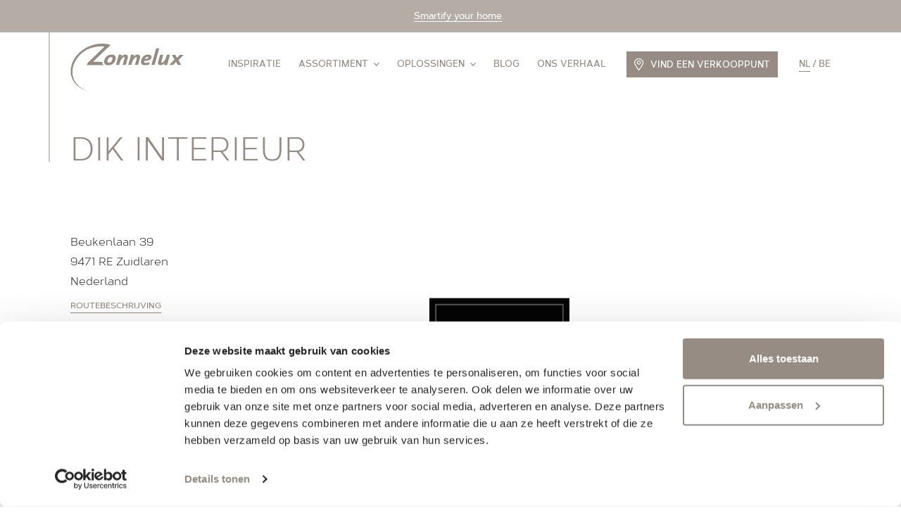

--- FILE ---
content_type: text/html; charset=UTF-8
request_url: https://www.zonnelux.nl/verkooppunten/zuidlaren/9471-re/
body_size: 13604
content:
	<!DOCTYPE html>
<!--
  Studio Brabo - Internetbureau uit Tilburg

  https://studiobrabo.nl
  hallo@studiobrabo.nl
  013 234 0880
 -->
<html lang="nl-NL">

<head>
  <meta charset="UTF-8">
  <meta http-equiv="X-UA-Compatible" content="IE=edge">
  <meta name="viewport" content="width=device-width, initial-scale=1, user-scalable=0">
  <meta name="mobile-web-app-capable" content="yes">
  <meta name="apple-mobile-web-app-capable" content="yes">
  <meta name="apple-mobile-web-app-title" content="Zonnelux - Raamdecoratie op maat">
      <!-- Google Tag Manager -->
    <script>
      (function(w, d, s, l, i) {
        w[l] = w[l] || [];
        w[l].push({
          'gtm.start': new Date().getTime(),
          event: 'gtm.js'
        });
        var f = d.getElementsByTagName(s)[0],
          j = d.createElement(s),
          dl = l != 'dataLayer' ? '&l=' + l : '';
        j.async = true;
        j.src =
          'https://www.googletagmanager.com/gtm.js?id=' + i + dl;
        f.parentNode.insertBefore(j, f);
      })(window, document, 'script', 'dataLayer', 'GTM-MQTHNG8');
    </script>
    <!-- End Google Tag Manager -->
    <link rel="profile" href="http://gmpg.org/xfn/11">
  <link rel="pingback" href="https://www.zonnelux.nl/xmlrpc.php">
  <meta name='robots' content='index, follow, max-image-preview:large, max-snippet:-1, max-video-preview:-1' />

	<!-- This site is optimized with the Yoast SEO plugin v26.8 - https://yoast.com/product/yoast-seo-wordpress/ -->
	<title>Raamdecoratie van Dik interieur - Zonnelux</title>
	<meta name="description" content="Raamdecoratie van Zonnelux koop je bij Dik interieur. Topkwaliteit raamdecoratie tegen een eerlijke prijs. Bekijk hier het assortiment." />
	<meta property="og:locale" content="nl_NL" />
	<meta property="og:type" content="article" />
	<meta property="og:title" content="Raamdecoratie van Dik interieur - Zonnelux" />
	<meta property="og:description" content="Raamdecoratie van Zonnelux koop je bij Dik interieur. Topkwaliteit raamdecoratie tegen een eerlijke prijs. Bekijk hier het assortiment." />
	<meta property="og:url" content="https://www.zonnelux.nl/verkooppunten/zuidlaren/9471-re/" />
	<meta property="og:site_name" content="Zonnelux" />
	<meta property="article:publisher" content="https://www.facebook.com/zonneluxraamdecoratie/" />
	<meta property="article:modified_time" content="2025-03-26T11:46:22+00:00" />
	<meta property="og:image" content="https://www.zonnelux.nl/wp-content/uploads/2023/08/Verkooppunt-logo-Dik-Interieur-.png" />
	<meta property="og:image:width" content="800" />
	<meta property="og:image:height" content="800" />
	<meta property="og:image:type" content="image/png" />
	<meta name="twitter:card" content="summary_large_image" />
	<meta name="twitter:label1" content="Geschatte leestijd" />
	<meta name="twitter:data1" content="1 minuut" />
	<script type="application/ld+json" class="yoast-schema-graph">{"@context":"https://schema.org","@graph":[{"@type":"WebPage","@id":"https://www.zonnelux.nl/verkooppunten/zuidlaren/9471-re/","url":"https://www.zonnelux.nl/verkooppunten/zuidlaren/9471-re/","name":"Raamdecoratie van Dik interieur - Zonnelux","isPartOf":{"@id":"https://www.zonnelux.nl/#website"},"primaryImageOfPage":{"@id":"https://www.zonnelux.nl/verkooppunten/zuidlaren/9471-re/#primaryimage"},"image":{"@id":"https://www.zonnelux.nl/verkooppunten/zuidlaren/9471-re/#primaryimage"},"thumbnailUrl":"https://www.zonnelux.nl/wp-content/uploads/2023/08/Verkooppunt-logo-Dik-Interieur-.png","datePublished":"2023-08-21T14:04:26+00:00","dateModified":"2025-03-26T11:46:22+00:00","description":"Raamdecoratie van Zonnelux koop je bij Dik interieur. Topkwaliteit raamdecoratie tegen een eerlijke prijs. Bekijk hier het assortiment.","breadcrumb":{"@id":"https://www.zonnelux.nl/verkooppunten/zuidlaren/9471-re/#breadcrumb"},"inLanguage":"nl-NL","potentialAction":[{"@type":"ReadAction","target":["https://www.zonnelux.nl/verkooppunten/zuidlaren/9471-re/"]}]},{"@type":"ImageObject","inLanguage":"nl-NL","@id":"https://www.zonnelux.nl/verkooppunten/zuidlaren/9471-re/#primaryimage","url":"https://www.zonnelux.nl/wp-content/uploads/2023/08/Verkooppunt-logo-Dik-Interieur-.png","contentUrl":"https://www.zonnelux.nl/wp-content/uploads/2023/08/Verkooppunt-logo-Dik-Interieur-.png","width":800,"height":800},{"@type":"BreadcrumbList","@id":"https://www.zonnelux.nl/verkooppunten/zuidlaren/9471-re/#breadcrumb","itemListElement":[{"@type":"ListItem","position":1,"name":"Home","item":"https://www.zonnelux.nl/"},{"@type":"ListItem","position":2,"name":"Verkooppunten","item":"https://www.zonnelux.nl/verkooppunten/"},{"@type":"ListItem","position":3,"name":"Zuidlaren","item":"https://www.zonnelux.nl/verkooppunten/zuidlaren/"},{"@type":"ListItem","position":4,"name":"Dik interieur"}]},{"@type":"WebSite","@id":"https://www.zonnelux.nl/#website","url":"https://www.zonnelux.nl/","name":"Zonnelux","description":"Raamdecoratie op maat","publisher":{"@id":"https://www.zonnelux.nl/#organization"},"inLanguage":"nl-NL"},{"@type":"Organization","@id":"https://www.zonnelux.nl/#organization","name":"Zonnelux Raamdecoratie","url":"https://www.zonnelux.nl/","logo":{"@type":"ImageObject","inLanguage":"nl-NL","@id":"https://www.zonnelux.nl/#/schema/logo/image/","url":"https://www.zonnelux.nl/wp-content/uploads/2019/03/zonnelux-logo.jpg","contentUrl":"https://www.zonnelux.nl/wp-content/uploads/2019/03/zonnelux-logo.jpg","width":1024,"height":1024,"caption":"Zonnelux Raamdecoratie"},"image":{"@id":"https://www.zonnelux.nl/#/schema/logo/image/"},"sameAs":["https://www.facebook.com/zonneluxraamdecoratie/","https://www.instagram.com/zonnelux/","https://www.pinterest.com/zonnelux/"],"contactPoint":{"contactType":"customer service","telephone":"","email":false}}]}</script>
	<!-- / Yoast SEO plugin. -->


<link rel='dns-prefetch' href='//maps.googleapis.com' />
<link rel='stylesheet' id='cf7cf-style-css' href='https://www.zonnelux.nl/wp-content/plugins/cf7-conditional-fields/style.css?ver=2.6.7' type='text/css' media='all' />
<link rel='stylesheet' id='brabo-styles-css' href='https://www.zonnelux.nl/wp-content/themes/zonnelux/css/theme.min.css?ver=0.9.19' type='text/css' media='all' />
<script type="text/javascript" src="https://www.zonnelux.nl/wp-includes/js/jquery/jquery.min.js?ver=3.7.1" id="jquery-core-js"></script>
<script type="text/javascript" src="https://www.zonnelux.nl/wp-includes/js/jquery/jquery-migrate.min.js?ver=3.4.1" id="jquery-migrate-js"></script>
<script type="text/javascript" id="wpml-browser-redirect-js-extra">
/* <![CDATA[ */
var wpml_browser_redirect_params = {"pageLanguage":"nl","languageUrls":{"nl_nl":"https://www.zonnelux.nl/verkooppunten/zuidlaren/9471-re/","nl":"https://www.zonnelux.nl/verkooppunten/zuidlaren/9471-re/","nl_be":"https://www.zonnelux.be/","be":"https://www.zonnelux.be/"},"cookie":{"name":"_icl_visitor_lang_js","domain":"www.zonnelux.nl","path":"/","expiration":720}};
//# sourceURL=wpml-browser-redirect-js-extra
/* ]]> */
</script>
<script type="text/javascript" src="https://www.zonnelux.nl/wp-content/plugins/sitepress-multilingual-cms/dist/js/browser-redirect/app.js?ver=486900" id="wpml-browser-redirect-js"></script>
<meta name="generator" content="WPML ver:4.8.6 stt:37,65;" />
  <link rel="icon" type="image/png" href="/wp-content/themes/zonnelux/favicon/favicon-96x96.png" sizes="96x96">
<link rel="icon" type="image/svg+xml" href="/wp-content/themes/zonnelux/favicon/favicon.svg">
<link rel="shortcut icon" href="/wp-content/themes/zonnelux/favicon/favicon.ico">
<link rel="apple-touch-icon" sizes="180x180" href="/wp-content/themes/zonnelux/favicon/apple-touch-icon.png">
<link rel="manifest" href="/wp-content/themes/zonnelux/favicon/site.webmanifest"><style id='global-styles-inline-css' type='text/css'>
:root{--wp--preset--aspect-ratio--square: 1;--wp--preset--aspect-ratio--4-3: 4/3;--wp--preset--aspect-ratio--3-4: 3/4;--wp--preset--aspect-ratio--3-2: 3/2;--wp--preset--aspect-ratio--2-3: 2/3;--wp--preset--aspect-ratio--16-9: 16/9;--wp--preset--aspect-ratio--9-16: 9/16;--wp--preset--color--black: #000000;--wp--preset--color--cyan-bluish-gray: #abb8c3;--wp--preset--color--white: #ffffff;--wp--preset--color--pale-pink: #f78da7;--wp--preset--color--vivid-red: #cf2e2e;--wp--preset--color--luminous-vivid-orange: #ff6900;--wp--preset--color--luminous-vivid-amber: #fcb900;--wp--preset--color--light-green-cyan: #7bdcb5;--wp--preset--color--vivid-green-cyan: #00d084;--wp--preset--color--pale-cyan-blue: #8ed1fc;--wp--preset--color--vivid-cyan-blue: #0693e3;--wp--preset--color--vivid-purple: #9b51e0;--wp--preset--gradient--vivid-cyan-blue-to-vivid-purple: linear-gradient(135deg,rgb(6,147,227) 0%,rgb(155,81,224) 100%);--wp--preset--gradient--light-green-cyan-to-vivid-green-cyan: linear-gradient(135deg,rgb(122,220,180) 0%,rgb(0,208,130) 100%);--wp--preset--gradient--luminous-vivid-amber-to-luminous-vivid-orange: linear-gradient(135deg,rgb(252,185,0) 0%,rgb(255,105,0) 100%);--wp--preset--gradient--luminous-vivid-orange-to-vivid-red: linear-gradient(135deg,rgb(255,105,0) 0%,rgb(207,46,46) 100%);--wp--preset--gradient--very-light-gray-to-cyan-bluish-gray: linear-gradient(135deg,rgb(238,238,238) 0%,rgb(169,184,195) 100%);--wp--preset--gradient--cool-to-warm-spectrum: linear-gradient(135deg,rgb(74,234,220) 0%,rgb(151,120,209) 20%,rgb(207,42,186) 40%,rgb(238,44,130) 60%,rgb(251,105,98) 80%,rgb(254,248,76) 100%);--wp--preset--gradient--blush-light-purple: linear-gradient(135deg,rgb(255,206,236) 0%,rgb(152,150,240) 100%);--wp--preset--gradient--blush-bordeaux: linear-gradient(135deg,rgb(254,205,165) 0%,rgb(254,45,45) 50%,rgb(107,0,62) 100%);--wp--preset--gradient--luminous-dusk: linear-gradient(135deg,rgb(255,203,112) 0%,rgb(199,81,192) 50%,rgb(65,88,208) 100%);--wp--preset--gradient--pale-ocean: linear-gradient(135deg,rgb(255,245,203) 0%,rgb(182,227,212) 50%,rgb(51,167,181) 100%);--wp--preset--gradient--electric-grass: linear-gradient(135deg,rgb(202,248,128) 0%,rgb(113,206,126) 100%);--wp--preset--gradient--midnight: linear-gradient(135deg,rgb(2,3,129) 0%,rgb(40,116,252) 100%);--wp--preset--font-size--small: 13px;--wp--preset--font-size--medium: 20px;--wp--preset--font-size--large: 36px;--wp--preset--font-size--x-large: 42px;--wp--preset--spacing--20: 0.44rem;--wp--preset--spacing--30: 0.67rem;--wp--preset--spacing--40: 1rem;--wp--preset--spacing--50: 1.5rem;--wp--preset--spacing--60: 2.25rem;--wp--preset--spacing--70: 3.38rem;--wp--preset--spacing--80: 5.06rem;--wp--preset--shadow--natural: 6px 6px 9px rgba(0, 0, 0, 0.2);--wp--preset--shadow--deep: 12px 12px 50px rgba(0, 0, 0, 0.4);--wp--preset--shadow--sharp: 6px 6px 0px rgba(0, 0, 0, 0.2);--wp--preset--shadow--outlined: 6px 6px 0px -3px rgb(255, 255, 255), 6px 6px rgb(0, 0, 0);--wp--preset--shadow--crisp: 6px 6px 0px rgb(0, 0, 0);}:where(.is-layout-flex){gap: 0.5em;}:where(.is-layout-grid){gap: 0.5em;}body .is-layout-flex{display: flex;}.is-layout-flex{flex-wrap: wrap;align-items: center;}.is-layout-flex > :is(*, div){margin: 0;}body .is-layout-grid{display: grid;}.is-layout-grid > :is(*, div){margin: 0;}:where(.wp-block-columns.is-layout-flex){gap: 2em;}:where(.wp-block-columns.is-layout-grid){gap: 2em;}:where(.wp-block-post-template.is-layout-flex){gap: 1.25em;}:where(.wp-block-post-template.is-layout-grid){gap: 1.25em;}.has-black-color{color: var(--wp--preset--color--black) !important;}.has-cyan-bluish-gray-color{color: var(--wp--preset--color--cyan-bluish-gray) !important;}.has-white-color{color: var(--wp--preset--color--white) !important;}.has-pale-pink-color{color: var(--wp--preset--color--pale-pink) !important;}.has-vivid-red-color{color: var(--wp--preset--color--vivid-red) !important;}.has-luminous-vivid-orange-color{color: var(--wp--preset--color--luminous-vivid-orange) !important;}.has-luminous-vivid-amber-color{color: var(--wp--preset--color--luminous-vivid-amber) !important;}.has-light-green-cyan-color{color: var(--wp--preset--color--light-green-cyan) !important;}.has-vivid-green-cyan-color{color: var(--wp--preset--color--vivid-green-cyan) !important;}.has-pale-cyan-blue-color{color: var(--wp--preset--color--pale-cyan-blue) !important;}.has-vivid-cyan-blue-color{color: var(--wp--preset--color--vivid-cyan-blue) !important;}.has-vivid-purple-color{color: var(--wp--preset--color--vivid-purple) !important;}.has-black-background-color{background-color: var(--wp--preset--color--black) !important;}.has-cyan-bluish-gray-background-color{background-color: var(--wp--preset--color--cyan-bluish-gray) !important;}.has-white-background-color{background-color: var(--wp--preset--color--white) !important;}.has-pale-pink-background-color{background-color: var(--wp--preset--color--pale-pink) !important;}.has-vivid-red-background-color{background-color: var(--wp--preset--color--vivid-red) !important;}.has-luminous-vivid-orange-background-color{background-color: var(--wp--preset--color--luminous-vivid-orange) !important;}.has-luminous-vivid-amber-background-color{background-color: var(--wp--preset--color--luminous-vivid-amber) !important;}.has-light-green-cyan-background-color{background-color: var(--wp--preset--color--light-green-cyan) !important;}.has-vivid-green-cyan-background-color{background-color: var(--wp--preset--color--vivid-green-cyan) !important;}.has-pale-cyan-blue-background-color{background-color: var(--wp--preset--color--pale-cyan-blue) !important;}.has-vivid-cyan-blue-background-color{background-color: var(--wp--preset--color--vivid-cyan-blue) !important;}.has-vivid-purple-background-color{background-color: var(--wp--preset--color--vivid-purple) !important;}.has-black-border-color{border-color: var(--wp--preset--color--black) !important;}.has-cyan-bluish-gray-border-color{border-color: var(--wp--preset--color--cyan-bluish-gray) !important;}.has-white-border-color{border-color: var(--wp--preset--color--white) !important;}.has-pale-pink-border-color{border-color: var(--wp--preset--color--pale-pink) !important;}.has-vivid-red-border-color{border-color: var(--wp--preset--color--vivid-red) !important;}.has-luminous-vivid-orange-border-color{border-color: var(--wp--preset--color--luminous-vivid-orange) !important;}.has-luminous-vivid-amber-border-color{border-color: var(--wp--preset--color--luminous-vivid-amber) !important;}.has-light-green-cyan-border-color{border-color: var(--wp--preset--color--light-green-cyan) !important;}.has-vivid-green-cyan-border-color{border-color: var(--wp--preset--color--vivid-green-cyan) !important;}.has-pale-cyan-blue-border-color{border-color: var(--wp--preset--color--pale-cyan-blue) !important;}.has-vivid-cyan-blue-border-color{border-color: var(--wp--preset--color--vivid-cyan-blue) !important;}.has-vivid-purple-border-color{border-color: var(--wp--preset--color--vivid-purple) !important;}.has-vivid-cyan-blue-to-vivid-purple-gradient-background{background: var(--wp--preset--gradient--vivid-cyan-blue-to-vivid-purple) !important;}.has-light-green-cyan-to-vivid-green-cyan-gradient-background{background: var(--wp--preset--gradient--light-green-cyan-to-vivid-green-cyan) !important;}.has-luminous-vivid-amber-to-luminous-vivid-orange-gradient-background{background: var(--wp--preset--gradient--luminous-vivid-amber-to-luminous-vivid-orange) !important;}.has-luminous-vivid-orange-to-vivid-red-gradient-background{background: var(--wp--preset--gradient--luminous-vivid-orange-to-vivid-red) !important;}.has-very-light-gray-to-cyan-bluish-gray-gradient-background{background: var(--wp--preset--gradient--very-light-gray-to-cyan-bluish-gray) !important;}.has-cool-to-warm-spectrum-gradient-background{background: var(--wp--preset--gradient--cool-to-warm-spectrum) !important;}.has-blush-light-purple-gradient-background{background: var(--wp--preset--gradient--blush-light-purple) !important;}.has-blush-bordeaux-gradient-background{background: var(--wp--preset--gradient--blush-bordeaux) !important;}.has-luminous-dusk-gradient-background{background: var(--wp--preset--gradient--luminous-dusk) !important;}.has-pale-ocean-gradient-background{background: var(--wp--preset--gradient--pale-ocean) !important;}.has-electric-grass-gradient-background{background: var(--wp--preset--gradient--electric-grass) !important;}.has-midnight-gradient-background{background: var(--wp--preset--gradient--midnight) !important;}.has-small-font-size{font-size: var(--wp--preset--font-size--small) !important;}.has-medium-font-size{font-size: var(--wp--preset--font-size--medium) !important;}.has-large-font-size{font-size: var(--wp--preset--font-size--large) !important;}.has-x-large-font-size{font-size: var(--wp--preset--font-size--x-large) !important;}
/*# sourceURL=global-styles-inline-css */
</style>
</head>

<body class="wp-singular brabo_dealer-template-default single single-brabo_dealer postid-32368 wp-theme-zonnelux">
      <!-- Google Tag Manager (noscript) -->
    <noscript><iframe src="https://www.googletagmanager.com/ns.html?id=GTM-MQTHNG8" height="0" width="0" style="display:none;visibility:hidden"></iframe></noscript>
    <!-- End Google Tag Manager (noscript) -->
    	<div class="zonnelux-notification-bar"  style="--zonnelux-notification-bg: #b5ada5;">
	<p>
							<a href="https://www.zonnelux.nl/producten/slimme-raamdecoratie/" target="_blank" class="link">Smartify your home</a>
			</p>
</div>
  <header>
    <div class="header-nav-container zonnelux-line-outer">
      <div class="header-nav">
        <div class="container">
          <div class="row row-nav">
            <div class="col-logo">
              <div class="logo-container zonnelux-line__">
                <a href="https://www.zonnelux.nl/" title="Home" rel="home" class="logo-link home">
                  <svg xmlns="http://www.w3.org/2000/svg" viewBox="0 0 100 42"><g fill="#968B82" fill-rule="evenodd"><path d="M94.796 14.427c.072.114 1.501 2.636 2.36 4.15a.103.103 0 0 1-.09.16h-2.879a.124.124 0 0 1-.11-.068c-.543-1.052-1.285-2.485-1.389-2.693-.109.102-1.34 1.368-2.665 2.728a.103.103 0 0 1-.076.033H86.86c-.105 0-.167-.128-.096-.198a1472.05 1472.05 0 0 1 4.586-4.494c-.052-.093-1.224-2.23-2.232-4.076-.042-.074.007-.16.09-.16h2.72a.13.13 0 0 1 .112.068c.647 1.256 1.298 2.505 1.378 2.67.12-.124 1.39-1.44 2.622-2.706a.104.104 0 0 1 .076-.031h3.045c.103 0 .17.123.1.195-1.707 1.69-4.38 4.344-4.465 4.422m-15.684 4.486c1.64 0 2.888-1.013 3.775-2.105a15.262 15.262 0 0 0-.63 1.751.129.129 0 0 0-.005.048.15.15 0 0 0 .143.131s1.16.23 2.388.094a.113.113 0 0 0 .1-.084l.517-1.982 1.9-6.807a.145.145 0 0 0 .003-.047.15.15 0 0 0-.146-.132h-2.465a.117.117 0 0 0-.115.085l-.61 2.2c-.535 1.994-2.469 4.664-3.717 4.664-.186 0-.31-.044-.383-.133-.144-.179-.134-.58.03-1.19l1.523-5.447a.138.138 0 0 0-.028-.122.148.148 0 0 0-.115-.057h-2.465c-.055 0-.1.034-.114.085l-1.658 5.99c-.29 1.023-.224 1.814.2 2.35.373.47 1.003.708 1.872.708M77.851 4.268a.15.15 0 0 0-.113-.058c-.983-.034-1.727-.057-2.496.01a.11.11 0 0 0-.1.086l-.507 1.875-3.475 12.376a.123.123 0 0 0-.004.047.151.151 0 0 0 .146.13h2.466c.055 0 .1-.032.115-.083l3.994-14.263a.133.133 0 0 0-.026-.12m-10.218 7.257c.315 0 .553.073.685.212a.47.47 0 0 1 .124.282.802.802 0 0 1 .003.12c-.05.787-1.084 1.19-3.18 1.285.514-1.182 1.378-1.9 2.368-1.9m-2.85 3.66c4.05-.127 6.263-1.265 6.391-3.297a2.196 2.196 0 0 0-.008-.364 1.792 1.792 0 0 0-.488-1.07c-.53-.553-1.436-.834-2.694-.834-3.224 0-5.823 2.668-6.045 6.205-.06.983.146 1.709.632 2.218.558.584 1.475.868 2.803.868 1.333 0 2.627-.196 3.745-.565a.114.114 0 0 0 .078-.104l.107-1.71a.142.142 0 0 0-.058-.122.138.138 0 0 0-.13-.024 8.71 8.71 0 0 1-2.852.516c-.749 0-1.175-.095-1.379-.31-.103-.106-.163-.255-.185-.46a2.338 2.338 0 0 1-.004-.37l.086-.576M48.208 9.603c-1.64 0-2.889 1.013-3.776 2.105.346-.821.523-1.377.631-1.751a.129.129 0 0 0 .005-.048.15.15 0 0 0-.143-.131s-1.16-.23-2.389-.094a.112.112 0 0 0-.1.084l-.517 1.98c-.066.242-1.898 6.809-1.898 6.809a.123.123 0 0 0-.005.047.151.151 0 0 0 .147.13h2.466c.053 0 .1-.032.114-.083l.611-2.2c.534-1.994 2.468-4.664 3.715-4.664.186 0 .311.044.383.134.145.178.135.579-.029 1.19L45.9 18.557a.135.135 0 0 0 .028.12.147.147 0 0 0 .114.058h2.465c.056 0 .1-.033.114-.084l1.658-5.99c.291-1.024.224-1.814-.199-2.35-.373-.47-1.003-.708-1.872-.708m10.742 0c-1.64 0-2.889 1.013-3.775 2.105.345-.821.523-1.377.63-1.751a.129.129 0 0 0 .005-.048.15.15 0 0 0-.143-.131s-1.16-.23-2.388-.094a.112.112 0 0 0-.1.084l-.517 1.98-1.899 6.809a.123.123 0 0 0-.004.047.151.151 0 0 0 .146.13h2.465a.116.116 0 0 0 .115-.083l.611-2.2c.534-1.994 2.468-4.664 3.716-4.664.186 0 .311.044.383.134.144.178.134.579-.029 1.19l-1.524 5.446a.135.135 0 0 0 .028.12c.028.037.07.058.115.058h2.465c.054 0 .1-.033.114-.084l1.658-5.99c.291-1.024.224-1.814-.199-2.35-.374-.47-1.004-.708-1.873-.708m-22.102 3.035c.011.046.017.098.024.148.012.116.014.244.005.383-.126 1.995-1.483 3.557-3.09 3.557-.49 0-.846-.113-1.062-.34a.961.961 0 0 1-.228-.428l-.003-.017c-.01-.046-.016-.098-.024-.148a2.533 2.533 0 0 1-.005-.383c.127-1.995 1.484-3.557 3.091-3.557.49 0 .846.113 1.061.338a.967.967 0 0 1 .228.429l.003.018m2.922.004c0-.841-.24-1.523-.72-2.024-.634-.663-1.67-1-3.082-1-2.312 0-4.314 1.182-5.438 3.006l-.006.009c-.03.052-.063.103-.093.156a6.283 6.283 0 0 0-.824 2.537c-.006.054-.01.109-.015.163-.004.052-.01.104-.013.156v.002a4.051 4.051 0 0 0-.007.29c0 .84.24 1.523.72 2.024.634.663 1.671.999 3.083.999 2.312 0 4.313-1.181 5.437-3.005l.006-.01a6.268 6.268 0 0 0 .917-2.692c.007-.054.01-.11.015-.163.004-.053.01-.104.013-.157v-.002c.007-.1.008-.195.007-.29M2.027 21.816c.833-4.95 3.546-9.458 7.416-12.952 4.749-4.408 11.115-6.476 18.007-6.476h.582c.422 0 .817.023 1.192.065.63.046 1.247.12 1.852.213l2.073.495 2.103-2.015-.431-.14C32.64.354 30.258.001 27.724.001 14.633.001 2.439 9.393.49 20.978c-1.7 10.092 4.937 18.52 15.329 20.525C6.216 39.235.434 31.281 2.027 21.816"/><path d="M33.918 2.396l-.504-.001a26.518 26.518 0 0 0-2.596-.634L15.052 16.938c-.034.049-.652 1.67-.652 1.67a.13.13 0 0 0 .014.123.136.136 0 0 0 .109.057H29.21c-.608-.404-1.366-1.296-1.382-2.776-3.14-.03-7.396-.067-8.007-.051.49-.455 14.098-13.566 14.096-13.565"/></g></svg>                </a>
              </div>
            </div>
                          <div class="col-menu">
                <div id="nav-menu" class="nav-menu-container">
                  <nav class="nav-primary-container">
                    <ul id="nav-primary-menu" class="nav-primary-menu"><li id="menu-item-179" class="menu-item menu-item-type-post_type_archive menu-item-object-brabo_inspiration nav-item menu-item-179"><a title="Inspiratie" href="https://www.zonnelux.nl/inspiratie/" class="nav-link">Inspiratie</a></li>
<li id="menu-item-180" class="menu-item menu-item-type-post_type_archive menu-item-object-brabo_product menu-item-has-children nav-item menu-item-180 brabo-dropdown"><a title="Alle producten" href="https://www.zonnelux.nl/producten/" class="nav-link">Assortiment<span class="chevron"><svg xmlns="http://www.w3.org/2000/svg" viewBox="0 0 8 5"><path d="M0 .97L.48.484C.744.218.966 0 .972 0c.006 0 .69.685 1.52 1.522L4 3.045l1.509-1.523A155.99 155.99 0 0 1 7.029 0c.005 0 .226.218.49.485L8 .969 6.003 2.985A508.39 508.39 0 0 1 4 5c-.003 0-.904-.907-2.003-2.015L0 .969z"/></svg></span></a>
<ul class=" brabo-dropdown-menu" role="menu">
	<li id="menu-item-10441" class="menu-item menu-item-type-post_type_archive menu-item-object-brabo_product menu-item-has-children nav-item menu-item-10441 brabo-dropdown-1"><a title="Zonnelux producten" href="https://www.zonnelux.nl/producten/" class="nav-link">Zonnelux producten</a>
	<ul class=" brabo-dropdown-menu-sub" role="menu">
		<li id="menu-item-41455" class="menu-item menu-item-type-post_type menu-item-object-brabo_product nav-item menu-item-41455"><a title="Folds" href="https://www.zonnelux.nl/producten/folds/" class="nav-link">Folds</a></li>
		<li id="menu-item-215" class="menu-item menu-item-type-post_type menu-item-object-brabo_product nav-item menu-item-215"><a title="Shutters" href="https://www.zonnelux.nl/producten/zonnelux-shutters/" class="nav-link">Shutters</a></li>
		<li id="menu-item-218" class="menu-item menu-item-type-post_type menu-item-object-brabo_product nav-item menu-item-218"><a title="Houten jaloezieën" href="https://www.zonnelux.nl/producten/houten-jaloezieen/" class="nav-link">Houten jaloezieën</a></li>
		<li id="menu-item-219" class="menu-item menu-item-type-post_type menu-item-object-brabo_product nav-item menu-item-219"><a title="Aluminium jaloezieën" href="https://www.zonnelux.nl/producten/aluminium-jaloezieen/" class="nav-link">Aluminium jaloezieën</a></li>
		<li id="menu-item-3965" class="menu-item menu-item-type-post_type menu-item-object-brabo_product nav-item menu-item-3965"><a title="Geweven hout" href="https://www.zonnelux.nl/producten/geweven-hout/" class="nav-link">Geweven hout</a></li>
		<li id="menu-item-222" class="menu-item menu-item-type-post_type menu-item-object-brabo_product nav-item menu-item-222"><a title="Duette® shades" href="https://www.zonnelux.nl/producten/duette-gordijnen/" class="nav-link">Duette® shades</a></li>
		<li id="menu-item-223" class="menu-item menu-item-type-post_type menu-item-object-brabo_product nav-item menu-item-223"><a title="Plisségordijnen" href="https://www.zonnelux.nl/producten/plissegordijnen/" class="nav-link">Plisségordijnen</a></li>
		<li id="menu-item-225" class="menu-item menu-item-type-post_type menu-item-object-brabo_product nav-item menu-item-225"><a title="Vouwgordijnen" href="https://www.zonnelux.nl/producten/vouwgordijnen/" class="nav-link">Vouwgordijnen</a></li>
		<li id="menu-item-1547" class="break menu-item menu-item-type-post_type menu-item-object-brabo_product nav-item menu-item-1547"><a title="Rolgordijnen" href="https://www.zonnelux.nl/producten/rolgordijnen/" class="nav-link">Rolgordijnen</a></li>
		<li id="menu-item-221" class="menu-item menu-item-type-post_type menu-item-object-brabo_product nav-item menu-item-221"><a title="Duo-rolgordijnen" href="https://www.zonnelux.nl/producten/duo-rolgordijnen/" class="nav-link">Duo-rolgordijnen</a></li>
		<li id="menu-item-224" class="menu-item menu-item-type-post_type menu-item-object-brabo_product nav-item menu-item-224"><a title="Sheerlight" href="https://www.zonnelux.nl/producten/sheerlight/" class="nav-link">Sheerlight</a></li>
		<li id="menu-item-227" class="menu-item menu-item-type-post_type menu-item-object-brabo_product nav-item menu-item-227"><a title="Lamellen" href="https://www.zonnelux.nl/producten/lamellen/" class="nav-link">Lamellen</a></li>
		<li id="menu-item-226" class="menu-item menu-item-type-post_type menu-item-object-brabo_product nav-item menu-item-226"><a title="Paneelgordijnen" href="https://www.zonnelux.nl/producten/paneelgordijnen/" class="nav-link">Paneelgordijnen</a></li>
		<li id="menu-item-1545" class="menu-item menu-item-type-post_type menu-item-object-brabo_product nav-item menu-item-1545"><a title="Horren" href="https://www.zonnelux.nl/producten/horren/" class="nav-link">Horren</a></li>
		<li id="menu-item-20830" class="menu-item menu-item-type-custom menu-item-object-custom nav-item menu-item-20830"><a title="Slimme raamdecoratie" href="/producten/slimme-raamdecoratie/" class="nav-link">Slimme raamdecoratie</a></li>
	</ul>
</li>
	<li id="menu-item-10722" class="menu-item menu-item-type-post_type menu-item-object-page menu-item-has-children nav-item menu-item-10722 brabo-dropdown-1"><a title="Piet Boon by Zonnelux" href="https://www.zonnelux.nl/pietboon/" class="nav-link">Piet Boon by Zonnelux</a>
	<ul class=" brabo-dropdown-menu-sub" role="menu">
		<li id="menu-item-216" class="menu-item menu-item-type-post_type menu-item-object-brabo_product nav-item menu-item-216"><a title="Piet Boon Shutters" href="https://www.zonnelux.nl/producten/piet-boon-shutters/" class="nav-link">Piet Boon Shutters</a></li>
		<li id="menu-item-11120" class="menu-item menu-item-type-post_type menu-item-object-brabo_product nav-item menu-item-11120"><a title="Piet Boon Houten Blinds" href="https://www.zonnelux.nl/producten/piet-boon-houten-blinds/" class="nav-link">Piet Boon Houten Blinds</a></li>
		<li id="menu-item-22095" class="menu-item menu-item-type-post_type menu-item-object-brabo_product nav-item menu-item-22095"><a title="Piet Boon Roller Blinds" href="https://www.zonnelux.nl/producten/piet-boon-roller-blinds/" class="nav-link">Piet Boon Roller Blinds</a></li>
		<li id="menu-item-22380" class="menu-item menu-item-type-post_type menu-item-object-brabo_product nav-item menu-item-22380"><a title="Piet Boon Woodweave Blinds" href="https://www.zonnelux.nl/producten/piet-boon-woodweave-blinds/" class="nav-link">Piet Boon Woodweave Blinds</a></li>
	</ul>
</li>
</ul>
</li>
<li id="menu-item-181" class="menu-item menu-item-type-post_type menu-item-object-page menu-item-has-children nav-item menu-item-181 brabo-dropdown"><a title="Alle oplossingen" href="https://www.zonnelux.nl/oplossingen/" class="nav-link">Oplossingen<span class="chevron"><svg xmlns="http://www.w3.org/2000/svg" viewBox="0 0 8 5"><path d="M0 .97L.48.484C.744.218.966 0 .972 0c.006 0 .69.685 1.52 1.522L4 3.045l1.509-1.523A155.99 155.99 0 0 1 7.029 0c.005 0 .226.218.49.485L8 .969 6.003 2.985A508.39 508.39 0 0 1 4 5c-.003 0-.904-.907-2.003-2.015L0 .969z"/></svg></span></a>
<ul class=" brabo-dropdown-menu" role="menu">
	<li id="menu-item-193" class="menu-item menu-item-type-post_type_archive menu-item-object-brabo_window menu-item-has-children nav-item menu-item-193 brabo-dropdown-1"><a title="Alle raamtypes" href="https://www.zonnelux.nl/raamtypes/" class="nav-link">Raamtypes</a>
	<ul class=" brabo-dropdown-menu-sub" role="menu">
		<li id="menu-item-29384" class="menu-item menu-item-type-post_type menu-item-object-brabo_window nav-item menu-item-29384"><a title="Ronde ramen" href="https://www.zonnelux.nl/raamtypes/ronde-ramen/" class="nav-link">Ronde ramen</a></li>
		<li id="menu-item-29385" class="menu-item menu-item-type-post_type menu-item-object-brabo_window nav-item menu-item-29385"><a title="Trapezium ramen" href="https://www.zonnelux.nl/raamtypes/trapezium-ramen/" class="nav-link">Trapezium ramen</a></li>
		<li id="menu-item-29386" class="menu-item menu-item-type-post_type menu-item-object-brabo_window nav-item menu-item-29386"><a title="Boogramen" href="https://www.zonnelux.nl/raamtypes/boogramen/" class="nav-link">Boogramen</a></li>
		<li id="menu-item-200" class="menu-item menu-item-type-post_type menu-item-object-brabo_window nav-item menu-item-200"><a title="Draai-kiepramen" href="https://www.zonnelux.nl/raamtypes/draai-kiepramen/" class="nav-link">Draai-kiepramen</a></li>
		<li id="menu-item-197" class="menu-item menu-item-type-post_type menu-item-object-brabo_window nav-item menu-item-197"><a title="Kunststof kozijnen" href="https://www.zonnelux.nl/raamtypes/kunststof-kozijnen/" class="nav-link">Kunststof kozijnen</a></li>
		<li id="menu-item-198" class="menu-item menu-item-type-post_type menu-item-object-brabo_window nav-item menu-item-198"><a title="Dakramen" href="https://www.zonnelux.nl/raamtypes/dakramen/" class="nav-link">Dakramen</a></li>
		<li id="menu-item-201" class="menu-item menu-item-type-post_type menu-item-object-brabo_window nav-item menu-item-201"><a title="Deuren" href="https://www.zonnelux.nl/raamtypes/deuren/" class="nav-link">Deuren</a></li>
		<li id="menu-item-203" class="menu-item menu-item-type-post_type menu-item-object-brabo_window nav-item menu-item-203"><a title="Grote ramen en schuifpuien" href="https://www.zonnelux.nl/raamtypes/grote-ramen-en-schuifpuien/" class="nav-link">Grote ramen en schuifpuien</a></li>
		<li id="menu-item-202" class="menu-item menu-item-type-post_type menu-item-object-brabo_window nav-item menu-item-202"><a title="Kleine en smalle ramen" href="https://www.zonnelux.nl/raamtypes/kleine-en-smalle-ramen/" class="nav-link">Kleine en smalle ramen</a></li>
		<li id="menu-item-10452" class="hide-desktop menu-item menu-item-type-post_type_archive menu-item-object-brabo_window nav-item menu-item-10452"><a title="Alle raamtypes" href="https://www.zonnelux.nl/raamtypes/" class="nav-link">Alle raamtypes</a></li>
	</ul>
</li>
	<li id="menu-item-194" class="menu-item menu-item-type-post_type_archive menu-item-object-brabo_feature menu-item-has-children nav-item menu-item-194 brabo-dropdown-1"><a title="Alle eigenschappen" href="https://www.zonnelux.nl/eigenschappen/" class="nav-link">Eigenschappen</a>
	<ul class=" brabo-dropdown-menu-sub" role="menu">
		<li id="menu-item-25045" class="menu-item menu-item-type-custom menu-item-object-custom nav-item menu-item-25045"><a title="Elektrische bediening" href="https://www.zonnelux.nl/producten/slimme-raamdecoratie/" class="nav-link">Elektrische bediening</a></li>
		<li id="menu-item-207" class="menu-item menu-item-type-post_type menu-item-object-brabo_feature nav-item menu-item-207"><a title="Lichtwering &#038; privacy" href="https://www.zonnelux.nl/eigenschappen/lichtwering-privacy/" class="nav-link">Lichtwering &#038; privacy</a></li>
		<li id="menu-item-206" class="menu-item menu-item-type-post_type menu-item-object-brabo_feature nav-item menu-item-206"><a title="Warmtewering" href="https://www.zonnelux.nl/eigenschappen/warmtewering/" class="nav-link">Warmtewering</a></li>
		<li id="menu-item-204" class="menu-item menu-item-type-post_type menu-item-object-brabo_feature nav-item menu-item-204"><a title="Vocht- en vuilbestendig" href="https://www.zonnelux.nl/eigenschappen/vocht-en-vuilbestendig/" class="nav-link">Vocht- en vuilbestendig</a></li>
		<li id="menu-item-10454" class="hide-desktop menu-item menu-item-type-post_type_archive menu-item-object-brabo_feature nav-item menu-item-10454"><a title="Alle eigenschappen" href="https://www.zonnelux.nl/eigenschappen/" class="nav-link">Alle eigenschappen</a></li>
	</ul>
</li>
	<li id="menu-item-195" class="menu-item menu-item-type-post_type_archive menu-item-object-brabo_space menu-item-has-children nav-item menu-item-195 brabo-dropdown-1"><a title="Alle ruimtes" href="https://www.zonnelux.nl/ruimtes/" class="nav-link">Ruimtes</a>
	<ul class=" brabo-dropdown-menu-sub" role="menu">
		<li id="menu-item-1544" class="menu-item menu-item-type-post_type menu-item-object-brabo_space nav-item menu-item-1544"><a title="Badkamer" href="https://www.zonnelux.nl/ruimtes/badkamer/" class="nav-link">Badkamer</a></li>
		<li id="menu-item-211" class="menu-item menu-item-type-post_type menu-item-object-brabo_space nav-item menu-item-211"><a title="Kantoor" href="https://www.zonnelux.nl/ruimtes/kantoor/" class="nav-link">Kantoor</a></li>
		<li id="menu-item-1541" class="menu-item menu-item-type-post_type menu-item-object-brabo_space nav-item menu-item-1541"><a title="Keuken" href="https://www.zonnelux.nl/ruimtes/keuken/" class="nav-link">Keuken</a></li>
		<li id="menu-item-1540" class="menu-item menu-item-type-post_type menu-item-object-brabo_space nav-item menu-item-1540"><a title="Serre" href="https://www.zonnelux.nl/ruimtes/serre/" class="nav-link">Serre</a></li>
		<li id="menu-item-209" class="menu-item menu-item-type-post_type menu-item-object-brabo_space nav-item menu-item-209"><a title="Slaapkamer" href="https://www.zonnelux.nl/ruimtes/slaapkamer/" class="nav-link">Slaapkamer</a></li>
		<li id="menu-item-212" class="menu-item menu-item-type-post_type menu-item-object-brabo_space nav-item menu-item-212"><a title="Woonkamer" href="https://www.zonnelux.nl/ruimtes/woonkamer/" class="nav-link">Woonkamer</a></li>
		<li id="menu-item-1542" class="menu-item menu-item-type-post_type menu-item-object-brabo_space nav-item menu-item-1542"><a title="Zolder" href="https://www.zonnelux.nl/ruimtes/zolder/" class="nav-link">Zolder</a></li>
		<li id="menu-item-10453" class="hide-desktop menu-item menu-item-type-post_type_archive menu-item-object-brabo_space nav-item menu-item-10453"><a title="Alle ruimtes" href="https://www.zonnelux.nl/ruimtes/" class="nav-link">Alle ruimtes</a></li>
	</ul>
</li>
</ul>
</li>
<li id="menu-item-184" class="menu-item menu-item-type-post_type_archive menu-item-object-brabo_blog nav-item menu-item-184"><a title="Blog" href="https://www.zonnelux.nl/blog/" class="nav-link">Blog</a></li>
<li id="menu-item-182" class="menu-item menu-item-type-post_type menu-item-object-page nav-item menu-item-182"><a title="Ons verhaal" href="https://www.zonnelux.nl/ons-verhaal/" class="nav-link">Ons verhaal</a></li>
</ul>                  </nav>
                </div>
              </div>
              <div class="col-burger">
                <input id="burger" class="burger d-none" type="checkbox" autocomplete="off">
                <label for="burger">
                  <span class="burger-container">
                    <span></span>
                    <span></span>
                    <span></span>
                  </span>
                </label>
              </div>
              <div class="col-dealer">
                <a href="https://www.zonnelux.nl/verkooppunten/" class="button button-secondary button-small"><svg xmlns="http://www.w3.org/2000/svg" viewBox="0 0 13 17"><g fill="#968C83" fill-rule="evenodd"><path d="M6.5 3.148c-1.532 0-2.786 1.275-2.786 2.833 0 1.559 1.254 2.834 2.786 2.834S9.286 7.54 9.286 5.98c0-1.558-1.254-2.833-2.786-2.833zm0 4.533c-.92 0-1.671-.765-1.671-1.7 0-.935.752-1.7 1.671-1.7.92 0 1.671.765 1.671 1.7 0 .935-.752 1.7-1.671 1.7z"/><path d="M6.5 0C2.925 0 0 2.805 0 6.233 0 9.52 5.79 16.49 6.027 16.802A.6.6 0 0 0 6.5 17a.711.711 0 0 0 .473-.198C7.209 16.49 13 9.52 13 6.233 13 2.805 10.075 0 6.5 0zm0 15.527C4.668 13.26 1.182 8.443 1.182 6.233c0-2.805 2.393-5.1 5.318-5.1s5.318 2.295 5.318 5.1c0 2.21-3.486 6.999-5.318 9.294z"/></g></svg><span>Vind een verkooppunt</span></a>
              </div>
              <div class="col-language">
                <ul class="nav-language-list"><li class="language-item active"><a href="https://www.zonnelux.nl/verkooppunten/zuidlaren/9471-re/" title="Nederland">nl</a></li><li class="language-item"><a href="https://www.zonnelux.be/" title="België">be</a></li></ul>              </div>
                      </div>
        </div>
      </div>
    </div>
        <div class="header-title header-title-default">
	<div class="container">
		<div class="row">
			<div class="col-lg-7">
				<div class="zonnelux-line zonnelux-line-header-container">
											<h1>Dik interieur</h1>
										</div>
			</div>
		</div>
							</div>
</div>
  </header>					<section class="zonnelux-block zonnelux-dealer-detail">
				<div class="container">
					<div class="row align-items-center">
						<div class="col-dealer">
							<div class="row">
												        <div class="col-md-6 align-self-start order-md-2">
				          <div class="image-container">
				            				            				            				              <img src="https://www.zonnelux.nl/wp-content/uploads/2023/08/Verkooppunt-logo-Dik-Interieur-.png" srcset="https://www.zonnelux.nl/wp-content/uploads/2023/08/Verkooppunt-logo-Dik-Interieur--300x300.png 300w, https://www.zonnelux.nl/wp-content/uploads/2023/08/Verkooppunt-logo-Dik-Interieur--150x150.png 150w, https://www.zonnelux.nl/wp-content/uploads/2023/08/Verkooppunt-logo-Dik-Interieur--768x768.png 768w" sizes="35vw" alt="">
				          </div>
				        </div>
				        								<div class="col-md-6 mt-5 mt-md-0">
								<p class="address mb-0">
																				Beukenlaan 39<br>
										9471 RE Zuidlaren<br>
										Nederland									</p>
																		<a href="https://maps.google.com?saddr=&daddr=Beukenlaan+39%2C+Zuidlaren%2C+Nederland" class="link mt-3" rel="noopener noreferrer" target="_blank" title="Routebeschrijving Dik interieur">Routebeschrijving</a>
																		<div class="row mt-5 mb-6">
																				<div class="col-lg-6">
											<a href="tel:0504092773" class="button button-secondary button-wide">Bel 050-4092773</a>
										</div>
																														<div class="col-lg-6 mt-3 mt-lg-0">
											<a href="mailto:info@dikinterieur.nl" class="button button-primary button-wide">Stuur een e-mail</a>
										</div>
																			</div>
																			<h4 class="sub mb-2">Openingstijden</h4>
										<ul class="zonnelux-openinghours-list"><li class="weekday"><span>Maandag:</span> Op afspraak </li><li class="weekday"><span>Dinsdag:</span> Op afspraak </li><li class="weekday today"><span>Woensdag:</span> Op afspraak </li><li class="weekday tomorrow"><span>Donderdag:</span> Op afspraak </li><li class="weekday"><span>Vrijdag:</span> Op afspraak </li><li class="weekday"><span>Zaterdag:</span> Op afspraak </li><li class="weekday"><span>Zondag:</span> Gesloten</li></ul>																										</div>
							</div>
						</div>
					</div>
				</div>
			</section>
									<section class="zonnelux-block zonnelux-dealer-detail">
				<div class="container zonnelux-products-small">
					<div class="row align-items-center">
						<div class="col-dealer">
							<div class="row">
								<div class="col">
									<h3 class="mb-5">Zonnelux assortiment</h3>
																			<div class="row row-items">
																					<!--fwp-loop-->
										 												 	<article class="col-lg-6 zonnelux-product-item zonnelux-product-item-small">
  <a href="https://www.zonnelux.nl/producten/zonnelux-shutters/">
    <div class="item-container">
      <div class="row align-items-center">
        <div class="col-4">
          <div class="image-container">
                                                  <img src="https://www.zonnelux.nl/wp-content/uploads/2019/03/Zonnelux-shutters-gespiegeld-1350x900.jpg" srcset="https://www.zonnelux.nl/wp-content/uploads/2019/03/Zonnelux-shutters-gespiegeld-300x200.jpg 300w, https://www.zonnelux.nl/wp-content/uploads/2019/03/Zonnelux-shutters-gespiegeld-1024x682.jpg 1024w, https://www.zonnelux.nl/wp-content/uploads/2019/03/Zonnelux-shutters-gespiegeld-768x512.jpg 768w, https://www.zonnelux.nl/wp-content/uploads/2019/03/Zonnelux-shutters-gespiegeld-1536x1024.jpg 1536w, https://www.zonnelux.nl/wp-content/uploads/2019/03/Zonnelux-shutters-gespiegeld-2048x1365.jpg 2048w, https://www.zonnelux.nl/wp-content/uploads/2019/03/Zonnelux-shutters-gespiegeld-1350x900.jpg 1350w" sizes="(min-width: 768px) 30vw, 50vw" alt="Zonnelux shutters op maat">
                      </div>
        </div>
        <div class="col">
          <h4>Zonnelux shutters</h4>
        </div>
      </div>
    </div>
  </a>
</article>
										 										 																							 												 	<article class="col-lg-6 zonnelux-product-item zonnelux-product-item-small">
  <a href="https://www.zonnelux.nl/producten/houten-jaloezieen/">
    <div class="item-container">
      <div class="row align-items-center">
        <div class="col-4">
          <div class="image-container">
                                                  <img src="https://www.zonnelux.nl/wp-content/uploads/2019/03/05-Designa-Heino-2020-DZ-1350x900.jpg" srcset="https://www.zonnelux.nl/wp-content/uploads/2019/03/05-Designa-Heino-2020-DZ-300x200.jpg 300w, https://www.zonnelux.nl/wp-content/uploads/2019/03/05-Designa-Heino-2020-DZ-1024x683.jpg 1024w, https://www.zonnelux.nl/wp-content/uploads/2019/03/05-Designa-Heino-2020-DZ-768x512.jpg 768w, https://www.zonnelux.nl/wp-content/uploads/2019/03/05-Designa-Heino-2020-DZ-1536x1024.jpg 1536w, https://www.zonnelux.nl/wp-content/uploads/2019/03/05-Designa-Heino-2020-DZ-2048x1365.jpg 2048w, https://www.zonnelux.nl/wp-content/uploads/2019/03/05-Designa-Heino-2020-DZ-1350x900.jpg 1350w" sizes="(min-width: 768px) 30vw, 50vw" alt="Zwarte houten jaloezieën">
                      </div>
        </div>
        <div class="col">
          <h4>Houten jaloezieën</h4>
        </div>
      </div>
    </div>
  </a>
</article>
										 										 																							 												 	<article class="col-lg-6 zonnelux-product-item zonnelux-product-item-small">
  <a href="https://www.zonnelux.nl/producten/aluminium-jaloezieen/">
    <div class="item-container">
      <div class="row align-items-center">
        <div class="col-4">
          <div class="image-container">
                                                  <img src="https://www.zonnelux.nl/wp-content/uploads/2019/03/Aluminium-jaloezieen-gespiegeld.jpg" srcset="https://www.zonnelux.nl/wp-content/uploads/2019/03/Aluminium-jaloezieen-gespiegeld-300x225.jpg 300w, https://www.zonnelux.nl/wp-content/uploads/2019/03/Aluminium-jaloezieen-gespiegeld-1024x767.jpg 1024w, https://www.zonnelux.nl/wp-content/uploads/2019/03/Aluminium-jaloezieen-gespiegeld-768x575.jpg 768w" sizes="(min-width: 768px) 30vw, 50vw" alt="Aluminium jaloezieën">
                      </div>
        </div>
        <div class="col">
          <h4>Aluminium jaloezieën</h4>
        </div>
      </div>
    </div>
  </a>
</article>
										 										 																							 												 	<article class="col-lg-6 zonnelux-product-item zonnelux-product-item-small">
  <a href="https://www.zonnelux.nl/producten/geweven-hout/">
    <div class="item-container">
      <div class="row align-items-center">
        <div class="col-4">
          <div class="image-container">
                                                  <img src="https://www.zonnelux.nl/wp-content/uploads/2019/03/Geweven-hout-gespiegeld-1350x1351.jpg" srcset="https://www.zonnelux.nl/wp-content/uploads/2019/03/Geweven-hout-gespiegeld-300x300.jpg 300w, https://www.zonnelux.nl/wp-content/uploads/2019/03/Geweven-hout-gespiegeld-1024x1024.jpg 1024w, https://www.zonnelux.nl/wp-content/uploads/2019/03/Geweven-hout-gespiegeld-150x150.jpg 150w, https://www.zonnelux.nl/wp-content/uploads/2019/03/Geweven-hout-gespiegeld-768x768.jpg 768w, https://www.zonnelux.nl/wp-content/uploads/2019/03/Geweven-hout-gespiegeld-1536x1537.jpg 1536w, https://www.zonnelux.nl/wp-content/uploads/2019/03/Geweven-hout-gespiegeld-2048x2049.jpg 2048w, https://www.zonnelux.nl/wp-content/uploads/2019/03/Geweven-hout-gespiegeld-1350x1351.jpg 1350w" sizes="(min-width: 768px) 30vw, 50vw" alt="Geweven hout op maat - bamboe vouwgordijn">
                      </div>
        </div>
        <div class="col">
          <h4>Geweven hout</h4>
        </div>
      </div>
    </div>
  </a>
</article>
										 										 																							 												 	<article class="col-lg-6 zonnelux-product-item zonnelux-product-item-small">
  <a href="https://www.zonnelux.nl/producten/duette-gordijnen/">
    <div class="item-container">
      <div class="row align-items-center">
        <div class="col-4">
          <div class="image-container">
                                                  <img src="https://www.zonnelux.nl/wp-content/uploads/2019/03/Duette-gespiegeld-1350x2025.jpg" srcset="https://www.zonnelux.nl/wp-content/uploads/2019/03/Duette-gespiegeld-200x300.jpg 200w, https://www.zonnelux.nl/wp-content/uploads/2019/03/Duette-gespiegeld-683x1024.jpg 683w, https://www.zonnelux.nl/wp-content/uploads/2019/03/Duette-gespiegeld-768x1152.jpg 768w, https://www.zonnelux.nl/wp-content/uploads/2019/03/Duette-gespiegeld-1024x1536.jpg 1024w, https://www.zonnelux.nl/wp-content/uploads/2019/03/Duette-gespiegeld-1365x2048.jpg 1365w, https://www.zonnelux.nl/wp-content/uploads/2019/03/Duette-gespiegeld-1350x2025.jpg 1350w, https://www.zonnelux.nl/wp-content/uploads/2019/03/Duette-gespiegeld-1536x2304.jpg 1536w, https://www.zonnelux.nl/wp-content/uploads/2019/03/Duette-gespiegeld-2048x3073.jpg 2048w" sizes="(min-width: 768px) 30vw, 50vw" alt="Duette® gordijnen op maat">
                      </div>
        </div>
        <div class="col">
          <h4>Duette® shades</h4>
        </div>
      </div>
    </div>
  </a>
</article>
										 										 																							 												 	<article class="col-lg-6 zonnelux-product-item zonnelux-product-item-small">
  <a href="https://www.zonnelux.nl/producten/plissegordijnen/">
    <div class="item-container">
      <div class="row align-items-center">
        <div class="col-4">
          <div class="image-container">
                                                  <img src="https://www.zonnelux.nl/wp-content/uploads/2019/03/Plissegordijnen-1-gespiegeld.jpg" srcset="" sizes="(min-width: 768px) 30vw, 50vw" alt="Plisségordijnen op maat">
                      </div>
        </div>
        <div class="col">
          <h4>Plisségordijnen</h4>
        </div>
      </div>
    </div>
  </a>
</article>
										 										 																							 												 	<article class="col-lg-6 zonnelux-product-item zonnelux-product-item-small">
  <a href="https://www.zonnelux.nl/producten/vouwgordijnen/">
    <div class="item-container">
      <div class="row align-items-center">
        <div class="col-4">
          <div class="image-container">
                                                  <img src="https://www.zonnelux.nl/wp-content/uploads/2019/03/Vouwgordijnen-gespiegeld-1350x2025.jpg" srcset="https://www.zonnelux.nl/wp-content/uploads/2019/03/Vouwgordijnen-gespiegeld-200x300.jpg 200w, https://www.zonnelux.nl/wp-content/uploads/2019/03/Vouwgordijnen-gespiegeld-683x1024.jpg 683w, https://www.zonnelux.nl/wp-content/uploads/2019/03/Vouwgordijnen-gespiegeld-768x1152.jpg 768w, https://www.zonnelux.nl/wp-content/uploads/2019/03/Vouwgordijnen-gespiegeld-1024x1536.jpg 1024w, https://www.zonnelux.nl/wp-content/uploads/2019/03/Vouwgordijnen-gespiegeld-1366x2048.jpg 1366w, https://www.zonnelux.nl/wp-content/uploads/2019/03/Vouwgordijnen-gespiegeld-1350x2025.jpg 1350w, https://www.zonnelux.nl/wp-content/uploads/2019/03/Vouwgordijnen-gespiegeld-1536x2304.jpg 1536w, https://www.zonnelux.nl/wp-content/uploads/2019/03/Vouwgordijnen-gespiegeld-2048x3071.jpg 2048w" sizes="(min-width: 768px) 30vw, 50vw" alt="Vouwgordijnen op maat">
                      </div>
        </div>
        <div class="col">
          <h4>Vouwgordijnen</h4>
        </div>
      </div>
    </div>
  </a>
</article>
										 										 																							 												 	<article class="col-lg-6 zonnelux-product-item zonnelux-product-item-small">
  <a href="https://www.zonnelux.nl/producten/rolgordijnen/">
    <div class="item-container">
      <div class="row align-items-center">
        <div class="col-4">
          <div class="image-container">
                                                  <img src="https://www.zonnelux.nl/wp-content/uploads/2022/12/12_Zonnelux_nov_2022_DZ.jpg" srcset="https://www.zonnelux.nl/wp-content/uploads/2022/12/12_Zonnelux_nov_2022_DZ-300x225.jpg 300w, https://www.zonnelux.nl/wp-content/uploads/2022/12/12_Zonnelux_nov_2022_DZ-1024x768.jpg 1024w" sizes="(min-width: 768px) 30vw, 50vw" alt="Rolgordijnen op maat">
                      </div>
        </div>
        <div class="col">
          <h4>Rolgordijnen</h4>
        </div>
      </div>
    </div>
  </a>
</article>
										 										 																							 												 	<article class="col-lg-6 zonnelux-product-item zonnelux-product-item-small">
  <a href="https://www.zonnelux.nl/producten/duo-rolgordijnen/">
    <div class="item-container">
      <div class="row align-items-center">
        <div class="col-4">
          <div class="image-container">
                                                  <img src="https://www.zonnelux.nl/wp-content/uploads/2019/03/Duorolgordijnen-gespiegeld.jpg" srcset="https://www.zonnelux.nl/wp-content/uploads/2019/03/Duorolgordijnen-gespiegeld-300x243.jpg 300w, https://www.zonnelux.nl/wp-content/uploads/2019/03/Duorolgordijnen-gespiegeld-768x622.jpg 768w" sizes="(min-width: 768px) 30vw, 50vw" alt="Duo rolgordijnen op maat">
                      </div>
        </div>
        <div class="col">
          <h4>Duo-rolgordijnen</h4>
        </div>
      </div>
    </div>
  </a>
</article>
										 										 																							 												 	<article class="col-lg-6 zonnelux-product-item zonnelux-product-item-small">
  <a href="https://www.zonnelux.nl/producten/lamellen/">
    <div class="item-container">
      <div class="row align-items-center">
        <div class="col-4">
          <div class="image-container">
                                                  <img src="https://www.zonnelux.nl/wp-content/uploads/2019/03/Lamellen-gespiegeld-1350x2025.jpg" srcset="https://www.zonnelux.nl/wp-content/uploads/2019/03/Lamellen-gespiegeld-200x300.jpg 200w, https://www.zonnelux.nl/wp-content/uploads/2019/03/Lamellen-gespiegeld-683x1024.jpg 683w, https://www.zonnelux.nl/wp-content/uploads/2019/03/Lamellen-gespiegeld-768x1152.jpg 768w, https://www.zonnelux.nl/wp-content/uploads/2019/03/Lamellen-gespiegeld-1024x1536.jpg 1024w, https://www.zonnelux.nl/wp-content/uploads/2019/03/Lamellen-gespiegeld-1366x2048.jpg 1366w, https://www.zonnelux.nl/wp-content/uploads/2019/03/Lamellen-gespiegeld-1350x2025.jpg 1350w, https://www.zonnelux.nl/wp-content/uploads/2019/03/Lamellen-gespiegeld-1536x2304.jpg 1536w, https://www.zonnelux.nl/wp-content/uploads/2019/03/Lamellen-gespiegeld-2048x3071.jpg 2048w" sizes="(min-width: 768px) 30vw, 50vw" alt="Lamellen op maat">
                      </div>
        </div>
        <div class="col">
          <h4>Lamellen</h4>
        </div>
      </div>
    </div>
  </a>
</article>
										 										 																							 												 	<article class="col-lg-6 zonnelux-product-item zonnelux-product-item-small">
  <a href="https://www.zonnelux.nl/producten/paneelgordijnen/">
    <div class="item-container">
      <div class="row align-items-center">
        <div class="col-4">
          <div class="image-container">
                                                  <img src="https://www.zonnelux.nl/wp-content/uploads/2019/03/1c-1-1350x1349.jpg" srcset="https://www.zonnelux.nl/wp-content/uploads/2019/03/1c-1-150x150.jpg 150w, https://www.zonnelux.nl/wp-content/uploads/2019/03/1c-1-300x300.jpg 300w, https://www.zonnelux.nl/wp-content/uploads/2019/03/1c-1-768x767.jpg 768w, https://www.zonnelux.nl/wp-content/uploads/2019/03/1c-1-1024x1024.jpg 1024w, https://www.zonnelux.nl/wp-content/uploads/2019/03/1c-1-1350x1349.jpg 1350w, https://www.zonnelux.nl/wp-content/uploads/2019/03/1c-1-1536x1535.jpg 1536w, https://www.zonnelux.nl/wp-content/uploads/2019/03/1c-1-2048x2046.jpg 2048w" sizes="(min-width: 768px) 30vw, 50vw" alt="Paneelgordijnen detail">
                      </div>
        </div>
        <div class="col">
          <h4>Paneelgordijnen</h4>
        </div>
      </div>
    </div>
  </a>
</article>
										 										 																							 												 	<article class="col-lg-6 zonnelux-product-item zonnelux-product-item-small">
  <a href="https://www.zonnelux.nl/producten/horren/">
    <div class="item-container">
      <div class="row align-items-center">
        <div class="col-4">
          <div class="image-container">
                                                  <img src="https://www.zonnelux.nl/wp-content/uploads/2019/03/Horren-gespiegeld.jpg" srcset="https://www.zonnelux.nl/wp-content/uploads/2019/03/Horren-gespiegeld-225x300.jpg 225w, https://www.zonnelux.nl/wp-content/uploads/2019/03/Horren-gespiegeld-768x1024.jpg 768w" sizes="(min-width: 768px) 30vw, 50vw" alt="Horren op maat">
                      </div>
        </div>
        <div class="col">
          <h4>Horren</h4>
        </div>
      </div>
    </div>
  </a>
</article>
										 										 												</div>
									 								 									</div>
							</div>
						</div>
					</div>
				</div>
			</section>
						<section class="zonnelux-block zonnelux-dealer-detail">
				<div class="container">
					<div class="row align-items-center">
						<div class="col-dealer">
							<div class="row">
								<div class="col">
									<h3 class="mb-4">Locatie</h3>
									<div class="brabo-map">
										<div class="marker" data-lat="53.085813" data-lng="6.662543" data-icon="https://www.zonnelux.nl/wp-content/themes/zonnelux/img/marker-dealer.svg"></div>
									</div>
							</div>
						</div>
					</div>
				</div>
			</section>
									<section class="zonnelux-block zonnelux-dealer-detail">
				<div class="container">
					<div class="row align-items-center">
						<div class="col-dealer">
							<div class="row">
								<div class="col">
									<h3 class="mb-4">Meer over Dik interieur</h3>
																		<div class="brabo-content">
										<p>Al 35 jaar denkt Dik Interieur met haar klanten mee van begin (<strong>advies</strong>) tot eind (<strong>levering en uitvoering</strong>) in de zoektocht naar de perfecte inrichting. Wij hebben ervaring in verschillende projecten, beginnend bij het maken van een moodboard tot aan het inrichten van complete woningen</p>
									</div>
																											<a href="https://www.dikinterieur.nl/" class="button button-secondary mt-5" rel="noopener noreferrer" target="_blank">Naar onze website</a>
																	</div>
															</div>
						</div>
					</div>
				</div>
			</section>
					<section class="brabo-pagination">
				<div class="container">
					<div class="row">
	    			<div class="col-12">
							<div class="brabo-pagination-container">
								<div class="row">
	      					<div class="col-auto mr-auto">
	      						<a href="https://www.zonnelux.nl/verkooppunten/">Alle verkooppunten</a>
	      					</div>
	    					</div>
							</div>
						</div>
	    		</div>
				</div>
			</section>
			<footer>
    <nav class="zonnelux-breadcrumbs">
    <div class="container">
      <div class="row">
        <div class="col">
          <div class="zonnelux-breadcrumbs-container"><span><span><a href="https://www.zonnelux.nl/">Home</a></span> / <span><a href="https://www.zonnelux.nl/verkooppunten/">Verkooppunten</a></span> / <span><a href="https://www.zonnelux.nl/verkooppunten/zuidlaren/">Zuidlaren</a></span> / <span class="breadcrumb_last" aria-current="page">Dik interieur</span></span></div>        </div>
      </div>
    </div>
  </nav>
    <div class="container">
    <div class="row">
      <div class="col-md-6 col-lg-3 mb-5 order-lg-4">
        <h4 class="mb-0">Persoonlijk advies</h4>
        <div class="brabo-buttons">
          <a href="https://www.zonnelux.nl/verkooppunten/" class="button button-primary"><svg xmlns="http://www.w3.org/2000/svg" viewBox="0 0 13 17"><g fill="#968C83" fill-rule="evenodd"><path d="M6.5 3.148c-1.532 0-2.786 1.275-2.786 2.833 0 1.559 1.254 2.834 2.786 2.834S9.286 7.54 9.286 5.98c0-1.558-1.254-2.833-2.786-2.833zm0 4.533c-.92 0-1.671-.765-1.671-1.7 0-.935.752-1.7 1.671-1.7.92 0 1.671.765 1.671 1.7 0 .935-.752 1.7-1.671 1.7z"/><path d="M6.5 0C2.925 0 0 2.805 0 6.233 0 9.52 5.79 16.49 6.027 16.802A.6.6 0 0 0 6.5 17a.711.711 0 0 0 .473-.198C7.209 16.49 13 9.52 13 6.233 13 2.805 10.075 0 6.5 0zm0 15.527C4.668 13.26 1.182 8.443 1.182 6.233c0-2.805 2.393-5.1 5.318-5.1s5.318 2.295 5.318 5.1c0 2.21-3.486 6.999-5.318 9.294z"/></g></svg><span>Vind een verkooppunt</span></a>
                    <a href="https://www.zonnelux.nl/advies-op-maat/" class="button button-secondary"><svg xmlns="http://www.w3.org/2000/svg" viewBox="0 0 19 20"><g fill="#968C83" fill-rule="evenodd"><path d="M18.276 19.044c0 .62-.24.956-.6.956a1.184 1.184 0 0 1-.732-.35l-4.706-4.134H4.424a4.297 4.297 0 0 1-4.3-4.3V4.3a4.3 4.3 0 0 1 4.3-4.3h9.552a4.3 4.3 0 0 1 4.3 4.3v14.744zM17.076 4.3a3.105 3.105 0 0 0-3.1-3.1H4.424a3.104 3.104 0 0 0-3.1 3.1v6.916a3.103 3.103 0 0 0 3.1 3.1h8.266l.34.297 4.046 3.559V4.3z"/><path d="M9.212 9a1.15 1.15 0 1 1 1.138-1.146A1.16 1.16 0 0 1 9.212 9zm2.9-1.134a1.144 1.144 0 1 1 2.288-.02 1.144 1.144 0 0 1-2.288.02zM5.144 9a1.151 1.151 0 1 1-.01-2.302A1.151 1.151 0 0 1 5.143 9z"/></g></svg><span>Advies op maat</span></a>
                  </div>
      </div>
      <div class="col-md-6 col-lg-3 mb-5">
        <h4>Assortiment</h4>
                      <ul id="menu-assortiment" class="nav-footer-menu"><li id="menu-item-164" class="menu-item menu-item-type-post_type menu-item-object-brabo_product nav-item menu-item-164"><a title="Zonnelux shutters" href="https://www.zonnelux.nl/producten/zonnelux-shutters/" class="nav-link">Zonnelux shutters</a></li>
<li id="menu-item-165" class="menu-item menu-item-type-post_type menu-item-object-brabo_product nav-item menu-item-165"><a title="Houten jaloezieën" href="https://www.zonnelux.nl/producten/houten-jaloezieen/" class="nav-link">Houten jaloezieën</a></li>
<li id="menu-item-166" class="menu-item menu-item-type-post_type menu-item-object-brabo_product nav-item menu-item-166"><a title="Rolgordijnen" href="https://www.zonnelux.nl/producten/rolgordijnen/" class="nav-link">Rolgordijnen</a></li>
<li id="menu-item-1548" class="menu-item menu-item-type-post_type menu-item-object-brabo_product nav-item menu-item-1548"><a title="Duette® shades" href="https://www.zonnelux.nl/producten/duette-gordijnen/" class="nav-link">Duette® shades</a></li>
</ul>              </div>
      <div class="col-md-6 col-lg-3 mb-5">
        <h4>Meer over</h4>
                      <ul id="menu-meer-over" class="nav-footer-menu"><li id="menu-item-1550" class="menu-item menu-item-type-post_type menu-item-object-page nav-item menu-item-1550"><a title="Bedieningen" href="https://www.zonnelux.nl/bedieningen/" class="nav-link">Bedieningen</a></li>
<li id="menu-item-26069" class="menu-item menu-item-type-post_type menu-item-object-page nav-item menu-item-26069"><a title="Magneet- en tapeframe" href="https://www.zonnelux.nl/magneet-tape-frame/" class="nav-link">Magneet- en tapeframe</a></li>
<li id="menu-item-29672" class="menu-item menu-item-type-post_type menu-item-object-page nav-item menu-item-29672"><a title="Bijzondere raamvormen" href="https://www.zonnelux.nl/bijzondere-raamvormen/" class="nav-link">Bijzondere raamvormen</a></li>
<li id="menu-item-26286" class="menu-item menu-item-type-post_type menu-item-object-page nav-item menu-item-26286"><a title="Werken bij" href="https://www.zonnelux.nl/werken-bij/" class="nav-link">Werken bij</a></li>
<li id="menu-item-25968" class="menu-item menu-item-type-post_type menu-item-object-page nav-item menu-item-25968"><a title="Stijlvol Wonen" href="https://www.zonnelux.nl/stijlvolwonen/" class="nav-link">Stijlvol Wonen</a></li>
</ul>              </div>
      <div class="col-md-6 col-lg-3 mb-5">
        <h4>Service</h4>
                      <ul id="menu-service" class="nav-footer-menu"><li id="menu-item-190" class="menu-item menu-item-type-post_type menu-item-object-page nav-item menu-item-190"><a title="Brochure aanvraag" href="https://www.zonnelux.nl/brochure-aanvraag/" class="nav-link">Brochure aanvraag</a></li>
<li id="menu-item-189" class="menu-item menu-item-type-post_type menu-item-object-page nav-item menu-item-189"><a title="Kleurstalen" href="https://www.zonnelux.nl/kleurstalen/" class="nav-link">Kleurstalen</a></li>
<li id="menu-item-187" class="menu-item menu-item-type-post_type menu-item-object-page nav-item menu-item-187"><a title="Contact" href="https://www.zonnelux.nl/contact/" class="nav-link">Contact</a></li>
<li id="menu-item-188" class="menu-item menu-item-type-post_type menu-item-object-page nav-item menu-item-188"><a title="Ons verhaal" href="https://www.zonnelux.nl/ons-verhaal/" class="nav-link">Ons verhaal</a></li>
<li id="menu-item-18895" class="menu-item menu-item-type-custom menu-item-object-custom nav-item menu-item-18895"><a title="Dealer login" target="_blank" href="https://www.mijnzonnelux.nl" class="nav-link">Dealer login</a></li>
</ul>              </div>
    </div>
    <div class="row row-sub justify-content-between zonnelux-line">
      <div class="col-lg-auto">
        <h4 class="slogan">Zonnelux. Ieder raam verdient een sieraad.</h4>
                      <ul id="menu-footer-sub" class="nav-footer-small"><li id="menu-item-339" class="menu-item menu-item-type-post_type menu-item-object-page menu-item-privacy-policy nav-item menu-item-339"><a title="Privacy statement en cookiebeleid" href="https://www.zonnelux.nl/privacystatement/" class="nav-link">Privacy statement en cookiebeleid</a></li>
<li id="menu-item-1552" class="menu-item menu-item-type-post_type menu-item-object-page nav-item menu-item-1552"><a title="Disclaimer" href="https://www.zonnelux.nl/disclaimer/" class="nav-link">Disclaimer</a></li>
</ul>              </div>
      <div class="col-lg-auto col-social mt-3 mt-lg-0 social-box">
        <h4>Volg onze socials</h4>
        <ul class="nav-social">
      <li><a href="https://www.facebook.com/zonneluxraamdecoratie/" class="button button-social" rel="noopener noreferrer" target="_blank" title="Facebook"><svg xmlns="http://www.w3.org/2000/svg" viewBox="0 0 9 18"><path d="M2.25 6H0v3h2.25v9H6V9h2.732L9 6H6V4.75c0-.716.144-1 .836-1H9V0H6.144C3.447 0 2.25 1.187 2.25 3.461V6z"/></svg></a></li>
        <li><a href="https://www.pinterest.com/zonnelux/" class="button button-social" rel="noopener noreferrer" target="_blank" title="Pinterest"><svg xmlns="http://www.w3.org/2000/svg" viewBox="0 0 18 18"><path d="M9 0a9 9 0 0 0-3.28 17.38c-.079-.711-.15-1.803.032-2.58.163-.703 1.055-4.474 1.055-4.474s-.27-.54-.27-1.337c0-1.25.726-2.185 1.629-2.185.767 0 1.138.577 1.138 1.268 0 .771-.49 1.926-.745 2.996-.212.895.45 1.627 1.333 1.627 1.6 0 2.829-1.687 2.829-4.122 0-2.155-1.548-3.661-3.76-3.661-2.56 0-4.063 1.92-4.063 3.905 0 .773.298 1.604.67 2.053a.27.27 0 0 1 .062.26l-.25 1.02c-.04.164-.13.2-.301.12-1.124-.524-1.827-2.167-1.827-3.487 0-2.838 2.062-5.446 5.947-5.446 3.122 0 5.548 2.225 5.548 5.198 0 3.102-1.955 5.598-4.67 5.598-.912 0-1.77-.473-2.063-1.033l-.56 2.14c-.204.781-.752 1.762-1.12 2.359A9 9 0 1 0 9 0z"/></svg></a></li>
        <li><a href="https://www.instagram.com/zonnelux/" class="button button-social" rel="noopener noreferrer" target="_blank" title="Instagram"><svg xmlns="http://www.w3.org/2000/svg" viewBox="0 0 18 18"><path d="M9 1.622c2.403 0 2.688.01 3.638.053 2.438.11 3.578 1.268 3.689 3.689.043.949.052 1.234.052 3.637 0 2.404-.01 2.688-.052 3.636-.112 2.42-1.248 3.579-3.69 3.69-.949.043-1.232.052-3.637.052-2.403 0-2.688-.009-3.637-.052-2.445-.112-3.578-1.275-3.689-3.69-.044-.949-.053-1.233-.053-3.637 0-2.403.01-2.687.053-3.637.112-2.42 1.248-3.578 3.69-3.689.949-.043 1.233-.052 3.636-.052zM9 0C6.556 0 6.25.01 5.29.054 2.02.204.205 2.018.055 5.289.01 6.249 0 6.556 0 9s.01 2.751.054 3.711c.15 3.268 1.963 5.085 5.235 5.235.96.043 1.267.054 3.711.054s2.751-.01 3.711-.054c3.265-.15 5.086-1.964 5.234-5.235.044-.96.055-1.267.055-3.711s-.01-2.75-.054-3.71C17.799 2.024 15.983.205 12.712.055 11.75.01 11.444 0 9 0zm0 4.378a4.622 4.622 0 1 0 0 9.244 4.622 4.622 0 0 0 0-9.243zM9 12a3 3 0 1 1 0-6 3 3 0 0 1 0 6zm4.804-8.884a1.08 1.08 0 1 0 0 2.161 1.08 1.08 0 0 0 0-2.16z"/></svg></a></li>
        <li><a href="https://www.youtube.com/channel/UCYxhACdKLqGcZwrTLDNUCxQ" class="button button-social" rel="noopener noreferrer" target="_blank" title="YouTube"><svg xmlns="http://www.w3.org/2000/svg" viewBox="0 0 24 18"><path d="M19.615.184c-3.604-.246-11.631-.245-15.23 0C.488.45.029 2.804 0 9c.029 6.185.484 8.55 4.385 8.816 3.6.245 11.626.246 15.23 0C23.512 17.55 23.971 15.196 24 9c-.029-6.185-.484-8.549-4.385-8.816zM9 13V5l8 3.993L9 13z"/></svg></a></li>
  </ul>      </div>
    </div>
  </div>
</footer>
<script type="speculationrules">
{"prefetch":[{"source":"document","where":{"and":[{"href_matches":"/*"},{"not":{"href_matches":["/wp-*.php","/wp-admin/*","/wp-content/uploads/*","/wp-content/*","/wp-content/plugins/*","/wp-content/themes/zonnelux/*","/*\\?(.+)"]}},{"not":{"selector_matches":"a[rel~=\"nofollow\"]"}},{"not":{"selector_matches":".no-prefetch, .no-prefetch a"}}]},"eagerness":"conservative"}]}
</script>
<style type="text/css">
</style>
<script type="text/javascript" src="https://www.zonnelux.nl/wp-includes/js/dist/hooks.min.js?ver=dd5603f07f9220ed27f1" id="wp-hooks-js"></script>
<script type="text/javascript" src="https://www.zonnelux.nl/wp-includes/js/dist/i18n.min.js?ver=c26c3dc7bed366793375" id="wp-i18n-js"></script>
<script type="text/javascript" id="wp-i18n-js-after">
/* <![CDATA[ */
wp.i18n.setLocaleData( { 'text direction\u0004ltr': [ 'ltr' ] } );
//# sourceURL=wp-i18n-js-after
/* ]]> */
</script>
<script type="text/javascript" src="https://www.zonnelux.nl/wp-content/plugins/contact-form-7/includes/swv/js/index.js?ver=6.1.4" id="swv-js"></script>
<script type="text/javascript" id="contact-form-7-js-translations">
/* <![CDATA[ */
( function( domain, translations ) {
	var localeData = translations.locale_data[ domain ] || translations.locale_data.messages;
	localeData[""].domain = domain;
	wp.i18n.setLocaleData( localeData, domain );
} )( "contact-form-7", {"translation-revision-date":"2025-11-30 09:13:36+0000","generator":"GlotPress\/4.0.3","domain":"messages","locale_data":{"messages":{"":{"domain":"messages","plural-forms":"nplurals=2; plural=n != 1;","lang":"nl"},"This contact form is placed in the wrong place.":["Dit contactformulier staat op de verkeerde plek."],"Error:":["Fout:"]}},"comment":{"reference":"includes\/js\/index.js"}} );
//# sourceURL=contact-form-7-js-translations
/* ]]> */
</script>
<script type="text/javascript" id="contact-form-7-js-before">
/* <![CDATA[ */
var wpcf7 = {
    "api": {
        "root": "https:\/\/www.zonnelux.nl\/wp-json\/",
        "namespace": "contact-form-7\/v1"
    }
};
//# sourceURL=contact-form-7-js-before
/* ]]> */
</script>
<script type="text/javascript" src="https://www.zonnelux.nl/wp-content/plugins/contact-form-7/includes/js/index.js?ver=6.1.4" id="contact-form-7-js"></script>
<script type="text/javascript" src="https://www.zonnelux.nl/wp-content/plugins/drag-and-drop-upload-cf7-pro/assets/js/codedropz-uploader-min.js?ver=2.11.7" id="codedropz-uploader-js"></script>
<script type="text/javascript" id="dnd-upload-cf7-js-extra">
/* <![CDATA[ */
var dnd_cf7_uploader = {"ajax_url":"https://www.zonnelux.nl/wp-admin/admin-ajax.php","nonce":"e8d84660cb","drag_n_drop_upload":{"text":"Sleep in venster","or_separator":"Of","browse":"Kies bestand","server_max_error":"Ge\u00fcpload bestand is te groot","large_file":"Ge\u00fcpload bestand is te groot","invalid_type":"Het bestandstype is ongeldig"},"parallel_uploads":"2","max_total_size":"100MB","chunks":"","chunk_size":"10000","err_message":{"maxNumFiles":"You have reached the maximum number of files ( Only %s files allowed )","maxTotalSize":"The total file(s) size exceeding the max size limit of %s.","maxUploadLimit":"Note : Some of the files could not be uploaded ( Only %s files allowed )"},"heading_tag":"h3","disable_btn_submission":"","preview_layout":"","image_preview":"1","dnd_text_counter":"of","delete_text":"Deleting...","remove_text":"Remove","delete_files_on_failed":"1","theme":""};
//# sourceURL=dnd-upload-cf7-js-extra
/* ]]> */
</script>
<script type="text/javascript" src="https://www.zonnelux.nl/wp-content/plugins/drag-and-drop-upload-cf7-pro/assets/js/dnd-upload-cf7.js?ver=2.11.7" id="dnd-upload-cf7-js"></script>
<script type="text/javascript" id="wpcf7cf-scripts-js-extra">
/* <![CDATA[ */
var wpcf7cf_global_settings = {"ajaxurl":"https://www.zonnelux.nl/wp-admin/admin-ajax.php"};
//# sourceURL=wpcf7cf-scripts-js-extra
/* ]]> */
</script>
<script type="text/javascript" src="https://www.zonnelux.nl/wp-content/plugins/cf7-conditional-fields/js/scripts.js?ver=2.6.7" id="wpcf7cf-scripts-js"></script>
<script type="text/javascript" id="brabo-scripts-js-extra">
/* <![CDATA[ */
var mapParams = {"google_maps_api":"AIzaSyBkgS-G7OGCrdUDcNANnUUGP3RNEd4d9OM","google_maps_map_id":"9ce5c309012ad6dc62af0d64"};
var BraboParams = {"countStringPlural":"items","countStringSingular":"item"};
//# sourceURL=brabo-scripts-js-extra
/* ]]> */
</script>
<script type="text/javascript" src="https://www.zonnelux.nl/wp-content/themes/zonnelux/js/theme.min.js?ver=0.9.19" id="brabo-scripts-js"></script>
<script type="text/javascript" src="https://maps.googleapis.com/maps/api/js?key=AIzaSyBkgS-G7OGCrdUDcNANnUUGP3RNEd4d9OM&amp;libraries=marker" id="google-maps-js"></script>
<script>var FWP_HTTP = FWP_HTTP || {}; FWP_HTTP.lang = 'nl';</script><script type="text/javascript">
window.addEventListener("load", function(event) {
jQuery(".cfx_form_main,.wpcf7-form,.wpforms-form,.gform_wrapper form").each(function(){
var form=jQuery(this); 
var screen_width=""; var screen_height="";
 if(screen_width == ""){
 if(screen){
   screen_width=screen.width;  
 }else{
     screen_width=jQuery(window).width();
 }    }  
  if(screen_height == ""){
 if(screen){
   screen_height=screen.height;  
 }else{
     screen_height=jQuery(window).height();
 }    }
form.append('<input type="hidden" name="vx_width" value="'+screen_width+'">');
form.append('<input type="hidden" name="vx_height" value="'+screen_height+'">');
form.append('<input type="hidden" name="vx_url" value="'+window.location.href+'">');  
}); 

});
</script> 
</body>
</html>
